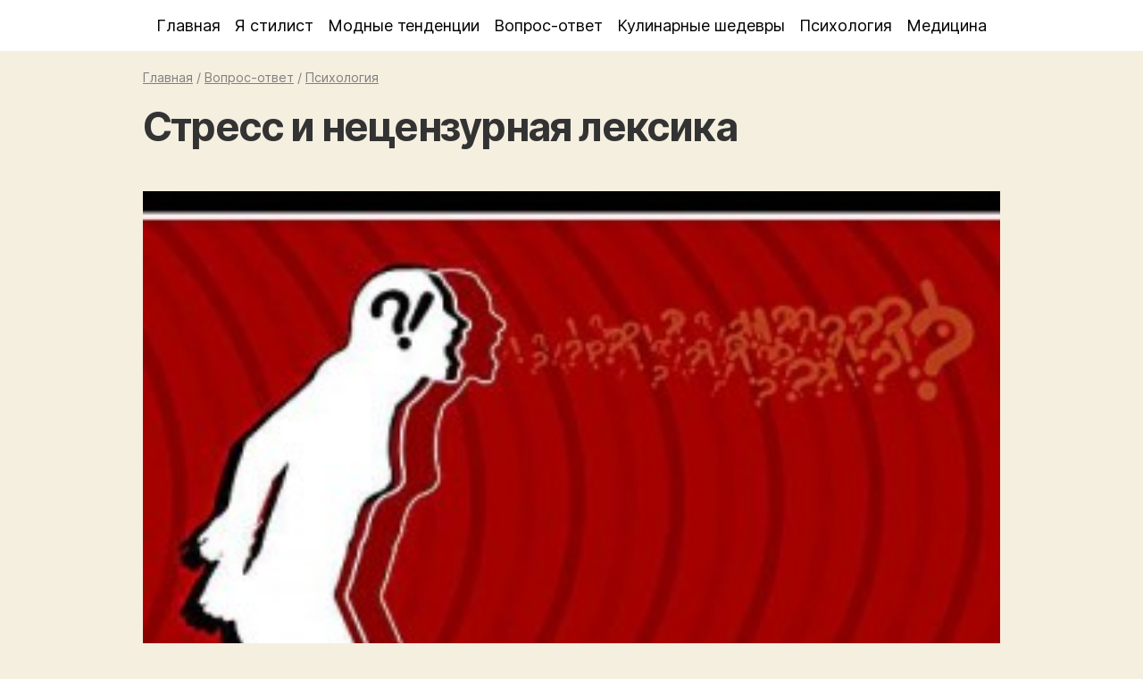

--- FILE ---
content_type: text/html; charset=UTF-8
request_url: https://creativewomen.ru/%D1%81%D1%82%D1%80%D0%B5%D1%81%D1%81-%D0%B8-%D0%BD%D0%B5%D1%86%D0%B5%D0%BD%D0%B7%D1%83%D1%80%D0%BD%D0%B0%D1%8F-%D0%BB%D0%B5%D0%BA%D1%81%D0%B8%D0%BA%D0%B0/
body_size: 7136
content:
<!doctype html><html lang="ru-RU"><head><meta charset="utf-8" /><meta name="viewport" content="width=device-width, initial-scale=1" /><meta name="theme-color" content="#f5efe0"><link rel="shortcut icon" type="image/x-icon" href="/wp-content/themes/women/images/creativewomen.ico" /><link rel="apple-touch-icon" type="image/png" href="/wp-content/themes/women/images/creativewomen.png" /><link media="all" href="https://creativewomen.ru/wp-content/cache/autoptimize/css/autoptimize_55aea3357c75b417fd7707750bd5a1dc.css" rel="stylesheet"><title>Стресс и нецензурная лексика</title><meta name="description" content="Какая причина того, что в подобном состоянии нецензурная лексика чаще вертится на языке? Матерный язык несет в себе огромный энергетический заряд и в стрессовой ситуации использование нецензурных слов — своего рода допинг, эмоциональная разрядка. Ведь мат изначально до появления христианства был языком жрецов. Но эффект от постоянного сквернословия крайне негативен. Ученые недавно доказали, что звуковыеКакая причина того, что в подобном состоянии нецензурная лексика чаще вертится на языке? Матерный язык несет в себе огромный энергетический заряд и в стрессовой ситуации использование нецензурных слов — своего рода допинг, эмоциональная разрядка. Ведь мат изначально до появления христианства был языком жрецов. Но эффект от постоянного сквернословия крайне негативен. Ученые недавно доказали, что звуковые" /><meta name="robots" content="max-image-preview:large" /><meta name="author" content="Creative women"/><meta name="keywords" content="стресс,психология" /><link rel="canonical" href="https://creativewomen.ru/%d1%81%d1%82%d1%80%d0%b5%d1%81%d1%81-%d0%b8-%d0%bd%d0%b5%d1%86%d0%b5%d0%bd%d0%b7%d1%83%d1%80%d0%bd%d0%b0%d1%8f-%d0%bb%d0%b5%d0%ba%d1%81%d0%b8%d0%ba%d0%b0/" /><meta name="generator" content="All in One SEO (AIOSEO) 4.8.7.2" /> <script type="application/ld+json" class="aioseo-schema">{"@context":"https:\/\/schema.org","@graph":[{"@type":"Article","@id":"https:\/\/creativewomen.ru\/%d1%81%d1%82%d1%80%d0%b5%d1%81%d1%81-%d0%b8-%d0%bd%d0%b5%d1%86%d0%b5%d0%bd%d0%b7%d1%83%d1%80%d0%bd%d0%b0%d1%8f-%d0%bb%d0%b5%d0%ba%d1%81%d0%b8%d0%ba%d0%b0\/#article","name":"\u0421\u0442\u0440\u0435\u0441\u0441 \u0438 \u043d\u0435\u0446\u0435\u043d\u0437\u0443\u0440\u043d\u0430\u044f \u043b\u0435\u043a\u0441\u0438\u043a\u0430","headline":"\u0421\u0442\u0440\u0435\u0441\u0441 \u0438 \u043d\u0435\u0446\u0435\u043d\u0437\u0443\u0440\u043d\u0430\u044f \u043b\u0435\u043a\u0441\u0438\u043a\u0430","author":{"@id":"https:\/\/creativewomen.ru\/author\/butiafka\/#author"},"publisher":{"@id":"https:\/\/creativewomen.ru\/#organization"},"image":{"@type":"ImageObject","url":"https:\/\/creativewomen.ru\/wp-content\/uploads\/creativewomen\/2011\/08\/\u0421\u0442\u0440\u0435\u0441\u0441-\u0438-\u043d\u0435\u0446\u0435\u043d\u0437\u0443\u0440\u043d\u0430\u044f-\u043b\u0435\u043a\u0441\u0438\u043a\u0430.jpg","@id":"https:\/\/creativewomen.ru\/%d1%81%d1%82%d1%80%d0%b5%d1%81%d1%81-%d0%b8-%d0%bd%d0%b5%d1%86%d0%b5%d0%bd%d0%b7%d1%83%d1%80%d0%bd%d0%b0%d1%8f-%d0%bb%d0%b5%d0%ba%d1%81%d0%b8%d0%ba%d0%b0\/#articleImage","width":480,"height":339},"datePublished":"2011-09-01T13:44:03+04:00","dateModified":"2011-09-02T12:00:34+04:00","inLanguage":"ru-RU","mainEntityOfPage":{"@id":"https:\/\/creativewomen.ru\/%d1%81%d1%82%d1%80%d0%b5%d1%81%d1%81-%d0%b8-%d0%bd%d0%b5%d1%86%d0%b5%d0%bd%d0%b7%d1%83%d1%80%d0%bd%d0%b0%d1%8f-%d0%bb%d0%b5%d0%ba%d1%81%d0%b8%d0%ba%d0%b0\/#webpage"},"isPartOf":{"@id":"https:\/\/creativewomen.ru\/%d1%81%d1%82%d1%80%d0%b5%d1%81%d1%81-%d0%b8-%d0%bd%d0%b5%d1%86%d0%b5%d0%bd%d0%b7%d1%83%d1%80%d0%bd%d0%b0%d1%8f-%d0%bb%d0%b5%d0%ba%d1%81%d0%b8%d0%ba%d0%b0\/#webpage"},"articleSection":"\u041f\u0441\u0438\u0445\u043e\u043b\u043e\u0433\u0438\u044f, \u0441\u0442\u0440\u0435\u0441\u0441"},{"@type":"BreadcrumbList","@id":"https:\/\/creativewomen.ru\/%d1%81%d1%82%d1%80%d0%b5%d1%81%d1%81-%d0%b8-%d0%bd%d0%b5%d1%86%d0%b5%d0%bd%d0%b7%d1%83%d1%80%d0%bd%d0%b0%d1%8f-%d0%bb%d0%b5%d0%ba%d1%81%d0%b8%d0%ba%d0%b0\/#breadcrumblist","itemListElement":[{"@type":"ListItem","@id":"https:\/\/creativewomen.ru#listItem","position":1,"name":"\u0413\u043b\u0430\u0432\u043d\u0430\u044f","item":"https:\/\/creativewomen.ru","nextItem":{"@type":"ListItem","@id":"https:\/\/creativewomen.ru\/qa\/#listItem","name":"\u0412\u043e\u043f\u0440\u043e\u0441-\u043e\u0442\u0432\u0435\u0442"}},{"@type":"ListItem","@id":"https:\/\/creativewomen.ru\/qa\/#listItem","position":2,"name":"\u0412\u043e\u043f\u0440\u043e\u0441-\u043e\u0442\u0432\u0435\u0442","item":"https:\/\/creativewomen.ru\/qa\/","nextItem":{"@type":"ListItem","@id":"https:\/\/creativewomen.ru\/psychology\/#listItem","name":"\u041f\u0441\u0438\u0445\u043e\u043b\u043e\u0433\u0438\u044f"},"previousItem":{"@type":"ListItem","@id":"https:\/\/creativewomen.ru#listItem","name":"\u0413\u043b\u0430\u0432\u043d\u0430\u044f"}},{"@type":"ListItem","@id":"https:\/\/creativewomen.ru\/psychology\/#listItem","position":3,"name":"\u041f\u0441\u0438\u0445\u043e\u043b\u043e\u0433\u0438\u044f","item":"https:\/\/creativewomen.ru\/psychology\/","nextItem":{"@type":"ListItem","@id":"https:\/\/creativewomen.ru\/%d1%81%d1%82%d1%80%d0%b5%d1%81%d1%81-%d0%b8-%d0%bd%d0%b5%d1%86%d0%b5%d0%bd%d0%b7%d1%83%d1%80%d0%bd%d0%b0%d1%8f-%d0%bb%d0%b5%d0%ba%d1%81%d0%b8%d0%ba%d0%b0\/#listItem","name":"\u0421\u0442\u0440\u0435\u0441\u0441 \u0438 \u043d\u0435\u0446\u0435\u043d\u0437\u0443\u0440\u043d\u0430\u044f \u043b\u0435\u043a\u0441\u0438\u043a\u0430"},"previousItem":{"@type":"ListItem","@id":"https:\/\/creativewomen.ru\/qa\/#listItem","name":"\u0412\u043e\u043f\u0440\u043e\u0441-\u043e\u0442\u0432\u0435\u0442"}},{"@type":"ListItem","@id":"https:\/\/creativewomen.ru\/%d1%81%d1%82%d1%80%d0%b5%d1%81%d1%81-%d0%b8-%d0%bd%d0%b5%d1%86%d0%b5%d0%bd%d0%b7%d1%83%d1%80%d0%bd%d0%b0%d1%8f-%d0%bb%d0%b5%d0%ba%d1%81%d0%b8%d0%ba%d0%b0\/#listItem","position":4,"name":"\u0421\u0442\u0440\u0435\u0441\u0441 \u0438 \u043d\u0435\u0446\u0435\u043d\u0437\u0443\u0440\u043d\u0430\u044f \u043b\u0435\u043a\u0441\u0438\u043a\u0430","previousItem":{"@type":"ListItem","@id":"https:\/\/creativewomen.ru\/psychology\/#listItem","name":"\u041f\u0441\u0438\u0445\u043e\u043b\u043e\u0433\u0438\u044f"}}]},{"@type":"Organization","@id":"https:\/\/creativewomen.ru\/#organization","name":"Creative Women","description":"\u0412\u0441\u0451 \u0441\u0430\u043c\u043e\u0435 \u0438\u043d\u0442\u0435\u0440\u0435\u0441\u043d\u043e\u0435 \u0434\u043b\u044f \u044f\u0440\u043a\u0438\u0445 \u0436\u0435\u043d\u0449\u0438\u043d","url":"https:\/\/creativewomen.ru\/"},{"@type":"Person","@id":"https:\/\/creativewomen.ru\/author\/butiafka\/#author","url":"https:\/\/creativewomen.ru\/author\/butiafka\/","name":"Creative women","image":{"@type":"ImageObject","@id":"https:\/\/creativewomen.ru\/%d1%81%d1%82%d1%80%d0%b5%d1%81%d1%81-%d0%b8-%d0%bd%d0%b5%d1%86%d0%b5%d0%bd%d0%b7%d1%83%d1%80%d0%bd%d0%b0%d1%8f-%d0%bb%d0%b5%d0%ba%d1%81%d0%b8%d0%ba%d0%b0\/#authorImage","url":"https:\/\/secure.gravatar.com\/avatar\/35176e1313796f6579eb57d86f0b67bf93172b424762903333089f0180f7f6e8?s=96&d=monsterid&r=x","width":96,"height":96,"caption":"Creative women"}},{"@type":"WebPage","@id":"https:\/\/creativewomen.ru\/%d1%81%d1%82%d1%80%d0%b5%d1%81%d1%81-%d0%b8-%d0%bd%d0%b5%d1%86%d0%b5%d0%bd%d0%b7%d1%83%d1%80%d0%bd%d0%b0%d1%8f-%d0%bb%d0%b5%d0%ba%d1%81%d0%b8%d0%ba%d0%b0\/#webpage","url":"https:\/\/creativewomen.ru\/%d1%81%d1%82%d1%80%d0%b5%d1%81%d1%81-%d0%b8-%d0%bd%d0%b5%d1%86%d0%b5%d0%bd%d0%b7%d1%83%d1%80%d0%bd%d0%b0%d1%8f-%d0%bb%d0%b5%d0%ba%d1%81%d0%b8%d0%ba%d0%b0\/","name":"\u0421\u0442\u0440\u0435\u0441\u0441 \u0438 \u043d\u0435\u0446\u0435\u043d\u0437\u0443\u0440\u043d\u0430\u044f \u043b\u0435\u043a\u0441\u0438\u043a\u0430","description":"\u041a\u0430\u043a\u0430\u044f \u043f\u0440\u0438\u0447\u0438\u043d\u0430 \u0442\u043e\u0433\u043e, \u0447\u0442\u043e \u0432 \u043f\u043e\u0434\u043e\u0431\u043d\u043e\u043c \u0441\u043e\u0441\u0442\u043e\u044f\u043d\u0438\u0438 \u043d\u0435\u0446\u0435\u043d\u0437\u0443\u0440\u043d\u0430\u044f \u043b\u0435\u043a\u0441\u0438\u043a\u0430 \u0447\u0430\u0449\u0435 \u0432\u0435\u0440\u0442\u0438\u0442\u0441\u044f \u043d\u0430 \u044f\u0437\u044b\u043a\u0435? \u041c\u0430\u0442\u0435\u0440\u043d\u044b\u0439 \u044f\u0437\u044b\u043a \u043d\u0435\u0441\u0435\u0442 \u0432 \u0441\u0435\u0431\u0435 \u043e\u0433\u0440\u043e\u043c\u043d\u044b\u0439 \u044d\u043d\u0435\u0440\u0433\u0435\u0442\u0438\u0447\u0435\u0441\u043a\u0438\u0439 \u0437\u0430\u0440\u044f\u0434 \u0438 \u0432 \u0441\u0442\u0440\u0435\u0441\u0441\u043e\u0432\u043e\u0439 \u0441\u0438\u0442\u0443\u0430\u0446\u0438\u0438 \u0438\u0441\u043f\u043e\u043b\u044c\u0437\u043e\u0432\u0430\u043d\u0438\u0435 \u043d\u0435\u0446\u0435\u043d\u0437\u0443\u0440\u043d\u044b\u0445 \u0441\u043b\u043e\u0432 \u2014 \u0441\u0432\u043e\u0435\u0433\u043e \u0440\u043e\u0434\u0430 \u0434\u043e\u043f\u0438\u043d\u0433, \u044d\u043c\u043e\u0446\u0438\u043e\u043d\u0430\u043b\u044c\u043d\u0430\u044f \u0440\u0430\u0437\u0440\u044f\u0434\u043a\u0430. \u0412\u0435\u0434\u044c \u043c\u0430\u0442 \u0438\u0437\u043d\u0430\u0447\u0430\u043b\u044c\u043d\u043e \u0434\u043e \u043f\u043e\u044f\u0432\u043b\u0435\u043d\u0438\u044f \u0445\u0440\u0438\u0441\u0442\u0438\u0430\u043d\u0441\u0442\u0432\u0430 \u0431\u044b\u043b \u044f\u0437\u044b\u043a\u043e\u043c \u0436\u0440\u0435\u0446\u043e\u0432. \u041d\u043e \u044d\u0444\u0444\u0435\u043a\u0442 \u043e\u0442 \u043f\u043e\u0441\u0442\u043e\u044f\u043d\u043d\u043e\u0433\u043e \u0441\u043a\u0432\u0435\u0440\u043d\u043e\u0441\u043b\u043e\u0432\u0438\u044f \u043a\u0440\u0430\u0439\u043d\u0435 \u043d\u0435\u0433\u0430\u0442\u0438\u0432\u0435\u043d. \u0423\u0447\u0435\u043d\u044b\u0435 \u043d\u0435\u0434\u0430\u0432\u043d\u043e \u0434\u043e\u043a\u0430\u0437\u0430\u043b\u0438, \u0447\u0442\u043e \u0437\u0432\u0443\u043a\u043e\u0432\u044b\u0435\u041a\u0430\u043a\u0430\u044f \u043f\u0440\u0438\u0447\u0438\u043d\u0430 \u0442\u043e\u0433\u043e, \u0447\u0442\u043e \u0432 \u043f\u043e\u0434\u043e\u0431\u043d\u043e\u043c \u0441\u043e\u0441\u0442\u043e\u044f\u043d\u0438\u0438 \u043d\u0435\u0446\u0435\u043d\u0437\u0443\u0440\u043d\u0430\u044f \u043b\u0435\u043a\u0441\u0438\u043a\u0430 \u0447\u0430\u0449\u0435 \u0432\u0435\u0440\u0442\u0438\u0442\u0441\u044f \u043d\u0430 \u044f\u0437\u044b\u043a\u0435? \u041c\u0430\u0442\u0435\u0440\u043d\u044b\u0439 \u044f\u0437\u044b\u043a \u043d\u0435\u0441\u0435\u0442 \u0432 \u0441\u0435\u0431\u0435 \u043e\u0433\u0440\u043e\u043c\u043d\u044b\u0439 \u044d\u043d\u0435\u0440\u0433\u0435\u0442\u0438\u0447\u0435\u0441\u043a\u0438\u0439 \u0437\u0430\u0440\u044f\u0434 \u0438 \u0432 \u0441\u0442\u0440\u0435\u0441\u0441\u043e\u0432\u043e\u0439 \u0441\u0438\u0442\u0443\u0430\u0446\u0438\u0438 \u0438\u0441\u043f\u043e\u043b\u044c\u0437\u043e\u0432\u0430\u043d\u0438\u0435 \u043d\u0435\u0446\u0435\u043d\u0437\u0443\u0440\u043d\u044b\u0445 \u0441\u043b\u043e\u0432 \u2014 \u0441\u0432\u043e\u0435\u0433\u043e \u0440\u043e\u0434\u0430 \u0434\u043e\u043f\u0438\u043d\u0433, \u044d\u043c\u043e\u0446\u0438\u043e\u043d\u0430\u043b\u044c\u043d\u0430\u044f \u0440\u0430\u0437\u0440\u044f\u0434\u043a\u0430. \u0412\u0435\u0434\u044c \u043c\u0430\u0442 \u0438\u0437\u043d\u0430\u0447\u0430\u043b\u044c\u043d\u043e \u0434\u043e \u043f\u043e\u044f\u0432\u043b\u0435\u043d\u0438\u044f \u0445\u0440\u0438\u0441\u0442\u0438\u0430\u043d\u0441\u0442\u0432\u0430 \u0431\u044b\u043b \u044f\u0437\u044b\u043a\u043e\u043c \u0436\u0440\u0435\u0446\u043e\u0432. \u041d\u043e \u044d\u0444\u0444\u0435\u043a\u0442 \u043e\u0442 \u043f\u043e\u0441\u0442\u043e\u044f\u043d\u043d\u043e\u0433\u043e \u0441\u043a\u0432\u0435\u0440\u043d\u043e\u0441\u043b\u043e\u0432\u0438\u044f \u043a\u0440\u0430\u0439\u043d\u0435 \u043d\u0435\u0433\u0430\u0442\u0438\u0432\u0435\u043d. \u0423\u0447\u0435\u043d\u044b\u0435 \u043d\u0435\u0434\u0430\u0432\u043d\u043e \u0434\u043e\u043a\u0430\u0437\u0430\u043b\u0438, \u0447\u0442\u043e \u0437\u0432\u0443\u043a\u043e\u0432\u044b\u0435","inLanguage":"ru-RU","isPartOf":{"@id":"https:\/\/creativewomen.ru\/#website"},"breadcrumb":{"@id":"https:\/\/creativewomen.ru\/%d1%81%d1%82%d1%80%d0%b5%d1%81%d1%81-%d0%b8-%d0%bd%d0%b5%d1%86%d0%b5%d0%bd%d0%b7%d1%83%d1%80%d0%bd%d0%b0%d1%8f-%d0%bb%d0%b5%d0%ba%d1%81%d0%b8%d0%ba%d0%b0\/#breadcrumblist"},"author":{"@id":"https:\/\/creativewomen.ru\/author\/butiafka\/#author"},"creator":{"@id":"https:\/\/creativewomen.ru\/author\/butiafka\/#author"},"datePublished":"2011-09-01T13:44:03+04:00","dateModified":"2011-09-02T12:00:34+04:00"},{"@type":"WebSite","@id":"https:\/\/creativewomen.ru\/#website","url":"https:\/\/creativewomen.ru\/","name":"Creative Women","description":"\u0412\u0441\u0451 \u0441\u0430\u043c\u043e\u0435 \u0438\u043d\u0442\u0435\u0440\u0435\u0441\u043d\u043e\u0435 \u0434\u043b\u044f \u044f\u0440\u043a\u0438\u0445 \u0436\u0435\u043d\u0449\u0438\u043d","inLanguage":"ru-RU","publisher":{"@id":"https:\/\/creativewomen.ru\/#organization"}}]}</script>  <script  src="https://creativewomen.ru/wp-includes/js/jquery/jquery.min.js" id="jquery-core-js"></script> <script data-ad-client="ca-pub-6246341915782269" async src="https://pagead2.googlesyndication.com/pagead/js/adsbygoogle.js"></script> </head><body><header><nav><div class="menumain mopen center"><ul><li><a href="/">Главная</a><a href="/?s" class="mobile right underline">Поиск</a></li><li class="dropdown"><a href="/style/">Я стилист</a><ul class="shaddow"><li><a href="/make-up/">Макияж</a></li><li><a href="/manicure/">Маникюр</a></li><li><a href="/pedicure/">Педикюр</a></li><li><a href="/hairstyles/">Причёска</a></li><li><a href="/figure/">Идеальная фигура</a></li><li><a href="/consultation/">Консультации</a></li><li><a href="/cosmetology/">Косметология</a></li><li><a href="/sovety/">Советы стилистов</a></li><li><a href="/haircut/">Стрижка</a></li><li><a href="/caring/">Уход за собой</a></li></ul></li><li class="dropdown"><a href="/fashion-trends/">Модные тенденции</a><ul class="shaddow"><li><a href="/accessories/">Аксессуары</a></li><li><a href="/shoes/">Обувь</a></li></ul></li><li class="dropdown"><a href="/qa/">Вопрос-ответ</a><ul class="shaddow"><li><a href="/babushka/">Бабушкины советы</a></li><li><a href="/cognitive/">Позновательное</a></li><li><a href="/travel/">Путешествия</a></li><li><a href="/feng-shui/">Фэн-шуй</a></li><li><a href="/show-business/">Шоу-бизнес</a></li></ul></li><li class="dropdown"><a href="/culinary/">Кулинарные шедевры</a><ul class="shaddow"><li><a href="/hen-party-dishes/">Блюда для девичника</a></li><li><a href="/meat-dishes/">Блюда из мяса</a></li><li><a href="/hurry-dishes/">Блюда на скорую руку</a></li></ul></li><li><a href="/psychology/">Психология</a></li><li class="menulast"><a href="/medicine/">Медицина</a></li></ul></div></nav><div class="menumobile shaddow"><div class="burger left ml20 font16"></div><div class="submenu right mr20 font16 f-up"></div></div></header><article class="wrapper"><div class="pt10 pb10 font08 gray"><a class="gray" href="https://creativewomen.ru/">Главная</a> / <a class="gray" href="/qa/">Вопрос-ответ</a> / <a class="gray" href="/psychology/">Психология</a><script type="application/ld+json">{"@context": "https://schema.org","@type": "BreadcrumbList","itemListElement": [{"@type": "ListItem","position": 1,"name": "Главная","item": "https://creativewomen.ru"},{"@type": "ListItem","position": 2,"name": "Вопрос-ответ","item": "https://creativewomen.ru/qa/"},{"@type": "ListItem","position": 3,"name": "Психология","item": "https://creativewomen.ru/psychology/"}]}</script></div><h1>Стресс и нецензурная лексика</h1><div class="content pb20"><p><a href="https://creativewomen.ru/wp-content/uploads/creativewomen/2011/08/Стресс-и-нецензурная-лексика.jpg" rel="lightbox[6874]"><img fetchpriority="high" decoding="async" src="https://creativewomen.ru/wp-content/uploads/creativewomen/2011/08/Стресс-и-нецензурная-лексика-300x211.jpg" alt="" title="Стресс и нецензурная лексика" width="300" height="211" class="aligncenter size-medium wp-image-6875" srcset="https://creativewomen.ru/wp-content/uploads/creativewomen/2011/08/Стресс-и-нецензурная-лексика-300x211.jpg 300w, https://creativewomen.ru/wp-content/uploads/creativewomen/2011/08/Стресс-и-нецензурная-лексика.jpg 480w" sizes="(max-width: 300px) 100vw, 300px" /></a></p><p><strong>Какая причина того, что в подобном состоянии нецензурная лексика чаще вертится на языке?</strong></p><p>Матерный язык несет в себе огромный энергетический заряд и в стрессовой ситуации использование нецензурных слов — своего рода допинг, эмоциональная разрядка. Ведь мат изначально до появления христианства был языком жрецов. Но эффект от постоянного сквернословия крайне негативен. Ученые недавно доказали, что звуковые вибрации этих слов разрушительно воздействуют на ДНК.</p><p>Кроме того, женщины, находящиеся в коллективе, где часто ругаются матом, становятся мужеподобными. У них грубеет голос, намечаются проблемы в репродуктивной сфере. Заметьте, когда представительница прекрасного пола оказывается в среде, где происходит общение на языке мата, — она как-будто чувствует себя морально изнасилованной.<br /> <span id="more-6874"></span><br /> Чаще всего люди, позволяющие себе брань, неуверенны в себе и, ругаясь матом, они пытаются повысить самооценку. Психологами подмечено, что мужчины, «посылающие» оппонента, чаще всего имеют проблемы с потенцией. И еще один факт: в современных офисах, по статистике, около 80% людей используют ненормативную лексику.</p><p>Чтобы вернуть себе утерянную уверенность  в себе и женственность необходимо вспомнить о красоте, имидже, да и вообще что вы женщина! Настало время менять всё. Сходите в парикмахерскую, сделайте прическу, маникюр. педикюр. Забегите в солярий, насладитесь потрясающим результатом оттенка кожи. Сделайте макияж, прикупите косметики. И не забудьте про одежду. Одежда должна быть элегантной и сидеть по фигуре. Если у вас недостаточно денег чтобы ходить по бутикам, то отличной альтернативой будет <a href="http://belovegskiy.ru/">женская одежда из Белоруссии</a>, которую вы сможете приобрести в интернет-магазине.</p><p>Поверьте в таком виде вам не захочется ругаться матом, а тем более находится в обществе хамов!</p></div><div class="right pt10 pb10 font08"><i>Обновлено: 02/09/2011</i></div></article><div class="clearfix"></div><div class="comments wrapper pb20" id="comments"><div id="respond" class="comment-respond"><div id="reply-title" class="widgettitle">Оставить комментарий:</div><form action="https://creativewomen.ru/wp-comments-post.php" method="post" id="commentform" class="comment-form pb20"><div class="left pb10 w50"> <input type="text" placeholder="Имя" id="author" name="author" class="w80" value="" placeholder="" pattern="[A-Za-zА-Яа-я]{3,}" maxlength="30" autocomplete="on" tabindex="1" required> <label for="comment-name" class="ml5">Имя</label></div><div class="left pb10 w50"> <input type="email" placeholder="Email" id="email" name="email" class="w80" value="" maxlength="30" autocomplete="on" tabindex="2" required> <label for="comment-name" class="ml5">E-mail</label></div><textarea id="comment" name="comment" tabindex="3" aria-required="true"></textarea><p class='comment-form-subscriptions'><label for='subscribe-reloaded'><input style='width:30px' type='checkbox' name='subscribe-reloaded' id='subscribe-reloaded' value='yes' /> Получать новые комментарии по электронной почте. Вы можете <a href='https://creativewomen.ru/comment-subscriptions/?srp=6874&amp;srk=cf8cb3f51297f7da1ec3ba0a178bc946&amp;sra=s&amp;srsrc=f'>подписаться</a> без комментирования.</label></p><p class="form-submit"><input name="submit" type="submit" id="submit" class="p5" value="Отправить" /> <input type='hidden' name='comment_post_ID' value='6874' id='comment_post_ID' /> <input type='hidden' name='comment_parent' id='comment_parent' value='0' /></p><p style="display: none;"><input type="hidden" id="akismet_comment_nonce" name="akismet_comment_nonce" value="7755641352" /></p><p style="display: none !important;" class="akismet-fields-container" data-prefix="ak_"><label>&#916;<textarea name="ak_hp_textarea" cols="45" rows="8" maxlength="100"></textarea></label><input type="hidden" id="ak_js_1" name="ak_js" value="56"/><script>document.getElementById( "ak_js_1" ).setAttribute( "value", ( new Date() ).getTime() );</script></p></form></div><div class="commentslist"></div> <script>jQuery(function($){
			$('.loadmore_comments').click( function(){
				var button = $(this);
				cpage--;
				$.ajax({
					url : ajaxurl,
					data : {'action': 'cloadmore', 'post_id': parent_post_id, 'cpage' : cpage},
					type : 'POST',
					beforeSend : function ( xhr ) { button.text('Загружаем...'); },
					success : function( data ){ if( data ) { $('.commentslist').append( data ); button.text('Показать другие комментарии'); if ( cpage == 1 ) { button.remove(); }} else { button.remove(); } }
				});
				return false;
			});
		});</script> </div><footer><div class="wrapper"><div class="center"> 2026 © Creative Women | <a rel="nofollow" href="/contacts/">Контакты</a></div></div></footer> <script type="speculationrules">{"prefetch":[{"source":"document","where":{"and":[{"href_matches":"\/*"},{"not":{"href_matches":["\/wp-*.php","\/wp-admin\/*","\/wp-content\/uploads\/creativewomen\/*","\/wp-content\/*","\/wp-content\/plugins\/*","\/wp-content\/themes\/women\/*","\/*\\?(.+)"]}},{"not":{"selector_matches":"a[rel~=\"nofollow\"]"}},{"not":{"selector_matches":".no-prefetch, .no-prefetch a"}}]},"eagerness":"conservative"}]}</script> <noscript><style>.lazyload{display:none;}</style></noscript><script data-noptimize="1">window.lazySizesConfig=window.lazySizesConfig||{};window.lazySizesConfig.loadMode=1;</script><script async data-noptimize="1" src='https://creativewomen.ru/wp-content/plugins/autoptimize/classes/external/js/lazysizes.min.js'></script> <script async src="https://www.googletagmanager.com/gtag/js?id=UA-2693593-13"></script><script>window.dataLayer = window.dataLayer || []; function gtag(){dataLayer.push(arguments);} gtag('js', new Date()); gtag('config', 'UA-2693593-13');</script> <script type="text/javascript" >(function(m,e,t,r,i,k,a){m[i]=m[i]||function(){(m[i].a=m[i].a||[]).push(arguments)}; m[i].l=1*new Date();k=e.createElement(t),a=e.getElementsByTagName(t)[0],k.async=1,k.src=r,a.parentNode.insertBefore(k,a)}) (window, document, "script", "https://mc.yandex.ru/metrika/tag.js", "ym"); ym(10094683, "init", { clickmap:true, trackLinks:true, accurateTrackBounce:true });</script> <noscript><div><img src="https://mc.yandex.ru/watch/10094683" style="position:absolute; left:-9999px;" alt="" /></div></noscript> <script>jQuery('.burger').on('click', function () {jQuery('.burger').toggleClass('opened');jQuery('.menumain').toggleClass('mopen');jQuery('nav').slideToggle("fast");});jQuery('.dropdown').on('click', function () {jQuery(this).children(".shaddow").slideToggle("fast");jQuery(this).toggleClass('opened');});jQuery('.submenu').click(function() {jQuery("body,html").animate({scrollTop:0},1);});jQuery(function(){var lastScrollTop=0;jQuery(document).scroll(function(){var st=jQuery(window).scrollTop();if(st>50){if (jQuery('.menumain').hasClass("mopen")) {jQuery('.menumobile').addClass('hidden'); };if(st<lastScrollTop){jQuery('.menumobile').removeClass('hidden');}else{jQuery('.menumobile').removeClass('');}}lastScrollTop=st;});});jQuery(document).ready(function(i) {function n(t, e) {t.text("hide" === e ? t.text().replace(" ▾", c) :t.text().replace(c, " ▾"))}var t = i(".kc__title").css({cursor:"pointer"}),c = " ▴";t.each(function() {var t = i(this);t.text(t.text().replace(":", "").trim() + c), t.click(function() {var t = i(this),e = t.next(".contents");e.is(":visible") ? e.slideUp(function() {n(t, "show")}) :e.slideDown(function() {n(t, "hide")})})})});document.addEventListener('copy', function(e) {e.preventDefault();var copyrightSuffix = ' @ Источник ' + window.location.href.split('?')[0];var selection = window.getSelection();var selectionContainer = selection.getRangeAt(0).startContainer.parentNode;console.log(selectionContainer);if (selectionContainer.classList.contains('no-copyright')) {clipboardText = selection;} else {clipboardText = selection + ' ' + copyrightSuffix;}e.clipboardData.setData('Text', clipboardText);});</script> <script defer src="https://creativewomen.ru/wp-content/cache/autoptimize/js/autoptimize_61ecd9cd5536155d47a407f1eb0ac595.js"></script></body></html>

--- FILE ---
content_type: text/html; charset=utf-8
request_url: https://www.google.com/recaptcha/api2/aframe
body_size: 266
content:
<!DOCTYPE HTML><html><head><meta http-equiv="content-type" content="text/html; charset=UTF-8"></head><body><script nonce="AUFTCpMUAjbdk6zN2culDw">/** Anti-fraud and anti-abuse applications only. See google.com/recaptcha */ try{var clients={'sodar':'https://pagead2.googlesyndication.com/pagead/sodar?'};window.addEventListener("message",function(a){try{if(a.source===window.parent){var b=JSON.parse(a.data);var c=clients[b['id']];if(c){var d=document.createElement('img');d.src=c+b['params']+'&rc='+(localStorage.getItem("rc::a")?sessionStorage.getItem("rc::b"):"");window.document.body.appendChild(d);sessionStorage.setItem("rc::e",parseInt(sessionStorage.getItem("rc::e")||0)+1);localStorage.setItem("rc::h",'1768977772605');}}}catch(b){}});window.parent.postMessage("_grecaptcha_ready", "*");}catch(b){}</script></body></html>